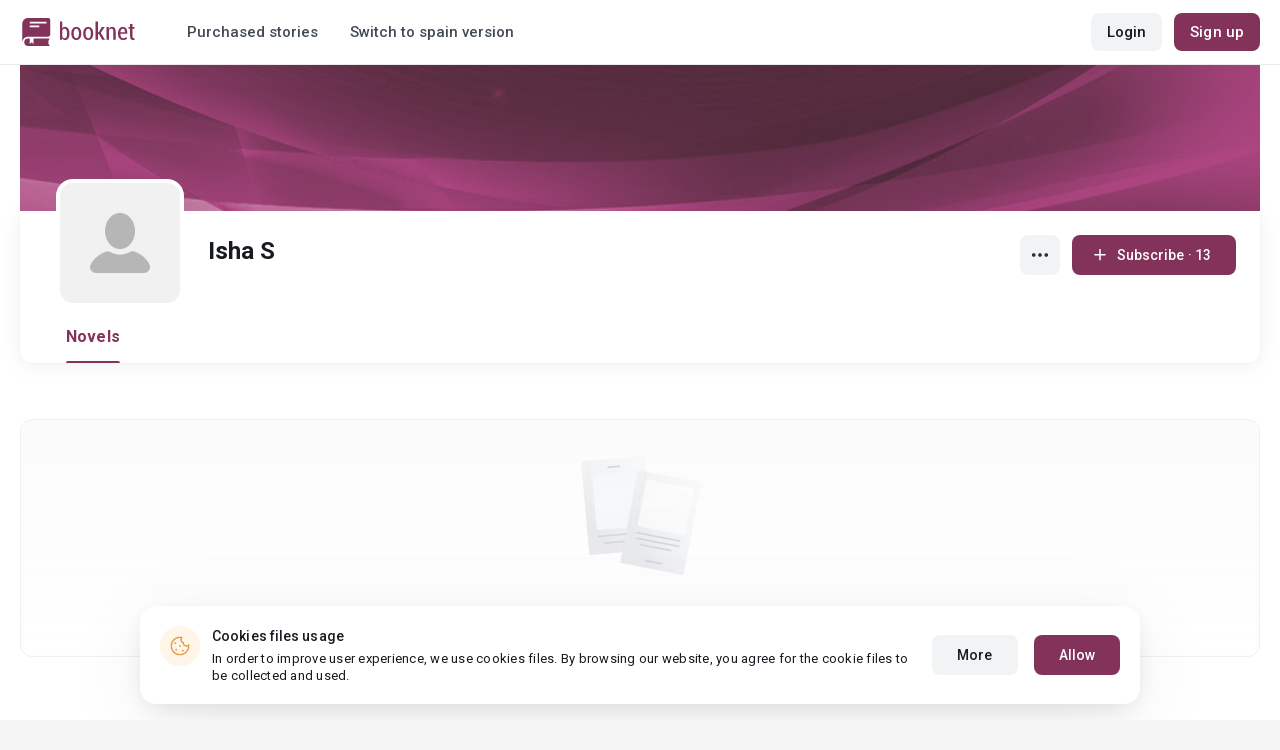

--- FILE ---
content_type: text/html; charset=UTF-8
request_url: https://booknet.com/en/isha-s-u9877574
body_size: 5195
content:
<!DOCTYPE html>
<html lang="en-US" class="">
<head>
    <meta charset="UTF-8"/>
    <meta name="viewport" content="width=970">
    <meta name="MobileOptimized" content="970"/>
    <meta name="HandheldFriendly" content="true"/>
    <link href='https://fonts.googleapis.com/css?family=Roboto+Condensed:400,300,700&subset=latin,cyrillic' rel='stylesheet' type='text/css'>
    <meta name="csrf-param" content="_csrf">
    <meta name="csrf-token" content="tx9jz01NhS-CfNeWKXDqe_gIXHDImRV6HTEmRXI_H53ZdRu6GzqyQsQanfwEI401m0UIOprRTE98ZVEGAWlN9g==">
    <title>Isha S: read all books online for free - Booknet</title>
        <meta name="description" content="Author Isha S on  Booknet. Read the full books for free online. Download ebooks in fb2. Recent publications, books, personal blog"/>
        <link type="image/png" href="https://booknet.com/favicon.ico" rel="icon">
<link href="https://booknet.com/en/isha-s-u9877574" rel="canonical">
<link href="https://st.booknet.com/assets/2d38b9b8/css/bootstrap.min.css?v=1550073398" rel="stylesheet">
<link href="https://st.booknet.com/common/css/font-awesome.min.css?v=1.1" rel="stylesheet">
<link href="https://st.booknet.com/common/css/litnet-icon-font.css?v=1.1" rel="stylesheet">
<link href="https://st.booknet.com/common/css/grids.css?v=1.1" rel="stylesheet">
<link href="https://st.booknet.com/common/css/social-likes_classic.css?v=1.1" rel="stylesheet">
<link href="https://st.booknet.com/common/css/flags16.css?v=1.1" rel="stylesheet">
<link href="https://st.booknet.com/common/css/showLoading.css?v=1.1" rel="stylesheet">
<link href="https://st.booknet.com/common/css/jquery.jgrowl.min.css?v=1.1" rel="stylesheet">
<link href="https://st.booknet.com/dist/main.css?v=1750782744" rel="stylesheet">
<link href="https://st.booknet.com/common/css/author.css?v=1620894437" rel="stylesheet">
<link href="https://st.booknet.com/common/css/font-awesome.min.css?v=1469244372" rel="stylesheet">
<link href="https://st.booknet.com/common/css/litnet-icon-font.css?v=1531047793" rel="stylesheet">
<script src="https://st.booknet.com/assets/12b6ea3c/jquery.min.js?v=1463765143"></script>
<script src="https://st.booknet.com/assets/6b28fcfb/yii.js?v=1556023766"></script>
<script src="https://st.booknet.com/assets/2d38b9b8/js/bootstrap.min.js?v=1550073398"></script>
<script src="https://st.booknet.com/common/mobile_v2/dist/js/vendor/svg4everybody.min.js?v=1.1"></script>
<script src="https://st.booknet.com/common/js/jquery.cookie.min.js?v=1.1"></script>
<script src="https://st.booknet.com/common/js/social-likes.min.js?v=1.1"></script>
<script src="https://st.booknet.com/common/js/common.js?v=1706260654"></script>
<script src="https://st.booknet.com/common/js/lozad.js?v=1.1"></script>
<script src="https://st.booknet.com/common/js/jquery.showLoading.js?v=1.1"></script>
<script src="https://st.booknet.com/common/js/jquery.jgrowl.min.js?v=1.1"></script>
<script src="https://st.booknet.com/dist/main.js?v=1747057010"></script>
<script src="https://st.booknet.com/common/js/jquery.cookie.min.js?v=1495615032"></script>
<script src="https://st.booknet.com/common/js/jquery-sortable.min.js?v=1480694728"></script>
<script src="https://st.booknet.com/common/js/lozad.js?v=1531047793"></script>
<script src="https://st.booknet.com/common/js/account_chapter_edit.js?v=5"></script>
<script src="https://st.booknet.com/common/js/account_book_view.js?v=2"></script>    <!--<link rel="apple-touch-icon" sizes="57x57" href="/icons/apple-icon-57x57.png">-->
<!--<link rel="apple-touch-icon" sizes="60x60" href="/icons/apple-icon-60x60.png">-->
<!--<link rel="apple-touch-icon" sizes="72x72" href="/icons/apple-icon-72x72.png">-->
<!--<link rel="apple-touch-icon" sizes="76x76" href="/icons/apple-icon-76x76.png">-->
<!--<link rel="apple-touch-icon" sizes="114x114" href="/icons/apple-icon-114x114.png">-->
<!--<link rel="apple-touch-icon" sizes="120x120" href="/icons/apple-icon-120x120.png">-->
<!--<link rel="apple-touch-icon" sizes="144x144" href="/icons/apple-icon-144x144.png">-->
<!--<link rel="apple-touch-icon" sizes="152x152" href="/icons/apple-icon-152x152.png">-->
<link rel="apple-touch-icon" sizes="180x180" href="/icons/apple-icon-180x180.png">
<link rel="icon" type="image/png" sizes="192x192" href="/icons/android-icon-192x192.png">
<link rel="icon" type="image/png" sizes="32x32" href="/icons/favicon-32x32.png">
<link rel="icon" type="image/png" sizes="96x96" href="/icons/favicon-96x96.png">
<link rel="icon" type="image/png" sizes="16x16" href="/icons/favicon-16x16.png">

<link rel="manifest" href="/manifest.json">
<meta name="msapplication-TileColor" content="#ffffff">
<meta name="msapplication-TileImage" content="/maskable_icon.png">
<meta name="theme-color" content="#ffffff">

<script>
    if ("serviceWorker" in navigator) {
        window.addEventListener("load", function () {
            navigator.serviceWorker
                .register("/service-worker.js")
                .then(function (registration) {
                    console.log("ServiceWorker registered");
                })
                .catch(function (err) {
                    console.log("ServiceWorker not registered", err);
                })
        })
    }
</script>

<script src="https://cdn.onesignal.com/sdks/OneSignalSDK.js" async=""></script>
    <meta id="ga-isLoggedIn" value="0"><meta id="ga-lang" value="en">
<script>(function(w,d,s,l,i){w[l]=w[l]||[];w[l].push({'gtm.start':
        new Date().getTime(),event:'gtm.js'});var f=d.getElementsByTagName(s)[0],
        j=d.createElement(s),dl=l!='dataLayer'?'&l='+l:'';j.async=true;j.src=
        'https://www.googletagmanager.com/gtm.js?id='+i+dl;f.parentNode.insertBefore(j,f);
    })(window,document,'script','dataLayer','GTM-W52F723');</script>
<!-- End Google Tag Manager -->

<script>
    window.dataLayer = window.dataLayer || [];

            dataLayer.push({'event': 'lang_en'});
    
    let isMobile = '';
</script>

<meta name="facebook-domain-verification" content="wjtdllnn4zc0aw55n6bx64eb7ez3zk" />

    <!-- Facebook Pixel Code -->
    <script>
        !function(f,b,e,v,n,t,s)
        {if(f.fbq)return;n=f.fbq=function(){n.callMethod?
            n.callMethod.apply(n,arguments):n.queue.push(arguments)};
            if(!f._fbq)f._fbq=n;n.push=n;n.loaded=!0;n.version='2.0';
            n.queue=[];t=b.createElement(e);t.async=!0;
            t.src=v;s=b.getElementsByTagName(e)[0];
            s.parentNode.insertBefore(t,s)}(window, document,'script',
            'https://connect.facebook.net/en_US/fbevents.js');
        fbq('init', '178191163079472');
        fbq('track', 'PageView');
    </script>
    <noscript><img height="1" width="1" style="display:none"
                   src="https://www.facebook.com/tr?id=178191163079472&ev=PageView&noscript=1"
        /></noscript>
    <!-- End Facebook Pixel Code -->

<script>
    window.lang = 'en';
</script>

<script>
    window.addEventListener('appinstalled', function(evt) {
        dataLayer.push({
            'event': 'autoEvent',
            'eventCategory': 'pwa',
            'eventAction': 'Installed',
            'eventLabel': 'Installed'
        });
    });

    if (window.matchMedia('(display-mode: standalone)').matches) {
        dataLayer.push({'is_pwa': 1});
    }
</script>

</head>
<body class="wide-lg bn_body-white">



<!-- Google Tag Manager (noscript) -->
<noscript>
    <iframe src="https://www.googletagmanager.com/ns.html?id=GTM-W52F723" height="0" width="0" style="display:none;visibility:hidden"></iframe>
</noscript>
<!-- End Google Tag Manager (noscript) -->
<div class="bn_header">
    <div class="bn_header__container">
        <div class="container">
            <div class="bn_header__wrapper">
                <div class="bn_header__navigation">
                    
<div class="bn_header__logo">
    <a class="bn_header__logo-link" href="/en">
                    <svg><use href="/common/img/ln_svg-sprite.svg#booknet-logo"></use></svg>
            </a>
</div>

                    <div class="bn_header__menu">
                        <a class="bn_header__menu-item" href="/en/closed/purchased">
                            Purchased stories                        </a>
                        <a class="bn_header__menu-item" href="/site/change-lang-content?lang=es&referrer=https://booknet.com/es">
                            Switch to spain version
                        </a>
                    </div>
                </div>
                <div class="bn_header__controls">
                                            
<div class="bn_header__auth">
    <div class="bn_header__auth-login bn_btn bn_btn-gray" onclick="showLoginPopup();">
        Login    </div>
    <div class="bn_header__auth-register bn_btn" onclick="showRegisterPopup();">
        Sign up    </div>
</div>                                    </div>
            </div>
        </div>
    </div>
    
<div class="bn_header__menu-dropdown">
    <div class="container">
        <div class="bn_header__menu-dropdown-wrapper">
            <div class="bn_header__menu-dropdown-column">
                <div class="bn_header__menu-dropdown-column-title">
                    Genres                </div>
                <div class="bn_header__menu-dropdown-column-grid">
                    <div class="bn_header__menu-dropdown-item">
                        <a href="/en/top/all">All genres</a>
                    </div>
                                            <div class="bn_header__menu-dropdown-item">
                            <a href="/en/top/romance">
                                Romance                            </a>
                        </div>
                                            <div class="bn_header__menu-dropdown-item">
                            <a href="/en/top/contemporary-fiction">
                                Contemporary fiction                            </a>
                        </div>
                                            <div class="bn_header__menu-dropdown-item">
                            <a href="/en/top/young-adult">
                                Young adult                            </a>
                        </div>
                                            <div class="bn_header__menu-dropdown-item">
                            <a href="/en/top/fantasy">
                                Fantasy                            </a>
                        </div>
                                            <div class="bn_header__menu-dropdown-item">
                            <a href="/en/top/science-fiction">
                                Science fiction                            </a>
                        </div>
                                            <div class="bn_header__menu-dropdown-item">
                            <a href="/en/top/thrillers-suspense">
                                Thrillers & Suspense                            </a>
                        </div>
                                            <div class="bn_header__menu-dropdown-item">
                            <a href="/en/top/fanfiction">
                                Fanfiction                            </a>
                        </div>
                                            <div class="bn_header__menu-dropdown-item">
                            <a href="/en/top/mystery">
                                Mystery                            </a>
                        </div>
                                            <div class="bn_header__menu-dropdown-item">
                            <a href="/en/top/action-adventures">
                                Action & Adventures                            </a>
                        </div>
                                            <div class="bn_header__menu-dropdown-item">
                            <a href="/en/top/short-stories">
                                Short stories                            </a>
                        </div>
                                            <div class="bn_header__menu-dropdown-item">
                            <a href="/en/top/others">
                                Others                            </a>
                        </div>
                                    </div>
            </div>
            <div class="bn_header__menu-dropdown-column">
                <div class="bn_header__menu-dropdown-column-title">
                    Collections                </div>
                <div class="bn_header__menu-dropdown-column-row">
                    <div class="bn_header__menu-dropdown-item">
                        <a href="/en/top/all">Popular</a>
                    </div>
                    <div class="bn_header__menu-dropdown-item">
                        <a href="/en/top/latest">Recently updated </a>
                    </div>
                    <div class="bn_header__menu-dropdown-item">
                        <a href="/en/top/latest-new">New releases</a>
                    </div>
                    <div class="bn_header__menu-dropdown-item">
                        <a href="/en/top/best">Best Sellers</a>
                    </div>
                                        <div class="bn_header__menu-dropdown-item">
                        <a href="/en/collections">Колекції</a>
                    </div>
                </div>
            </div>
        </div>
    </div>
</div></div>

<main class="bn_main-content">
    
<div class="bn_author-header">
    <div class="container">
        <div class="bn_author-header__wrapper">
            <div class="bn_author-header__background">
                <img src="/common/img/user_bg_default.jpg" onerror="this.src='/common/img/user_bg_default.jpg'">
                            </div>
            <div class="bn_author-header__content">
                <div class="bn_author-header__main">
                    <div class="bn_author-header__information">
                        <div class="bn_author-header__avatar">
                            <img src="https://st.booknet.com/common/img/default_avatar.jpg" onerror="this.src='https://st.booknet.com/common/img/default_avatar.jpg'">
                        </div>
                        <div class="bn_author-header__name-wrapper">
                            <h1 class="bn_author-header__name bn_text-heading-h3">
                                Isha S                            </h1>
                                                    </div>
                                            </div>
                    <div class="bn_author-header__buttons">
                        <div class="bn_author-header__settings">
                            <div class="bn_menu-dropdown">
                                <div class="bn_menu-dropdown__overlay"></div>
                                <div class="bn_menu-dropdown__button">
                                    <svg>
                                        <use href="/common/mobile_v2/dist/img/svg/svg-sprite.svg?v=3.4#dots"></use>
                                    </svg>
                                </div>
                                <ul class="bn_menu-dropdown__items-wrapper bn_text-title-s">
                                    <li>
                                        <div class="bn_menu-dropdown__item" onclick="copyToClipboard('https://booknet.com/isha-s-u9877574?utm_source=site&utm_medium=repost&utm_campaign=9877574&utm_term=0&utm_content=author', 'Посилання скопійовано')">
                                            <svg>
                                                <use href="/common/mobile_v2/dist/img/svg/svg-sprite.svg?v=3.4#share"></use>
                                            </svg>
                                            <span>
                                                Share                                            </span>
                                        </div>
                                    </li>
                                    <li>
                                        <a class="bn_menu-dropdown__item highlight-red" href="/en/feedback">
                                            <svg>
                                                <use href="/common/mobile_v2/dist/img/svg/svg-sprite.svg?v=3.4#complain"></use>
                                            </svg>
                                            <span>
                                                Report                                            </span>
                                        </a>
                                    </li>
                                </ul>
                            </div>
                        </div>
                                                                                    <button type="submit" class="bn_author-header__subscribe bn_btn bn_btn-m" onclick="showLoginPopup();">
                                    <svg>
                                        <use href="/common/mobile_v2/dist/img/svg/svg-sprite.svg?v=3.4#plus"></use>
                                    </svg>
                                    <span>
                                        Subscribe                                         · 13                                    </span>
                                </button>
                                                                        </div>
                </div>
                <div class="bn_author-header__navigation">
                    <ul class="bn_commerce-navigation__menu bn_text-title-m">
                        <li>
                            <a href="/en/isha-s-u9877574" class="bn_commerce-navigation__menu-item active">
                                Novels                            </a>
                        </li>
                                                                    </ul>
                </div>
            </div>
        </div>
    </div>
</div>

    
<div class="bn_author">
    <div class="bn_author__recommend">
        <div class="container">
            <div class="bn_author__recommend-body">
                                            </div>
        </div>
    </div>
    <div class="bn_author__novels">
        <div class="container">
            <div class="bn_author__novels-body">
                                                            <div class="bn_commerce-payout-request__empty">
                            <div class="bn_commerce-payout-request__empty-wrapper">
                                <div class="bn_commerce-payout-request__empty-image">
                                    <img src="/common/img/contest-empty.svg">
                                </div>
                                <div class="bn_commerce-payout-request__empty-title bn_text-heading-h4">
                                    The user doesn't have any written works yet                                </div>
                            </div>
                        </div>
                                                </div>
        </div>
    </div>
</div>

<script>
    function submitSort () {$('#novels-sort').submit()}
</script>

</main>



<div class="bn_cookies">
    <div class="bn_cookies__container">
        <div class="bn_cookies__wrapper">
            <div class="bn_cookies__content">
                <div class="bn_cookies__icon">
                    <svg>
                        <use href="/common/mobile_v2/dist/img/svg/svg-sprite.svg?v=3.4#cookie"></use>
                    </svg>
                </div>
                <div class="bn_cookies__heading">
                    <div class="bn_cookies__title bn_text-title-s">
                        Cookies files usage                    </div>
                    <div class="bn_cookies__description bn_text-label-l">
                        In order to improve user experience, we use cookies files. By browsing our website, you agree for the cookie files to be collected and used.                    </div>
                </div>
            </div>
            <div class="bn_cookies__buttons-container">
                <a class="bn_cookies__button bn_btn bn_btn-gray bn_btn-m" href="/en/info/privacy-cookies">More</a>                <button type="button" id="bn_cookies__button-accept" class="bn_cookies__button bn_btn bn_btn-m">Allow</button>            </div>
        </div>
    </div>
</div>

<script type="text/javascript">
    $(document).ready(function(){
        try {
            setTimeout(function () {
                if (parseInt($.cookie('isCookies') || localStorage.getItem('agreeCookie')) !== 1) {
                    $('.bn_cookies').addClass('open');
                }

                $('#bn_cookies__button-accept').on('click', function () {
                    $('.bn_cookies').removeClass('open');
                    $.cookie('isCookies', 1, {
                        path: "/"
                    });
                    localStorage.setItem("agreeCookie", 1);
                });
            }, 1000)
        } catch (e) {}
    });
</script>
<footer class="footer">
    <div class="container">
        <div class="footer__top">

            <div class="footer__top-column">
                <div class="footer__top-controls-container">
                                            <div class="footer__top-control language">
                            <svg>
                                <use href="/common/mobile_v2/dist/img/svg/svg-sprite.svg?v=3.4#books-language"/>
                            </svg>
                            <span class="footer__top-control-label">Books language:</span>
                            <div class="footer__language-dropdown">
                                <div class="footer__language-select">
                                    <span>English</span>
                                    <svg>
                                        <use href="/common/mobile_v2/dist/img/svg/svg-sprite.svg?v=3.4#footer-arrow-down"/>
                                    </svg>
                                </div>
                                <div class="footer__language-list">
                                                                                                                        <a href="/site/change-lang-content?lang=es">Español</a>                                                                                                                                                                <a href="//booknet.ua">Українська мова</a>                                                                                                            </div>
                            </div>
                        </div>
                                        <div class="footer__top-control">
                        <a class="footer__top-control-link" href="/en/site/switch-theme?goto=mobile_v2" title="Read books online on your phone, mobile version">
                            <svg>
                                <use href="/common/mobile_v2/dist/img/svg/svg-sprite.svg?v=3.4#mobile-phone"/>
                            </svg>
                            <span class="footer__top-control-label">Mobile version</span>
                        </a>
                    </div>
                </div>
            </div>
        </div>
        <div class="footer__bottom">
            <div class="footer__bottom-column">
                <div class="footer__bottom-copyright">
                    © 2026 Booknet. All rights reserved.                </div>
                <div class="footer__bottom-copyright">
                    Business address: 51 Griva Digeni, Office 1, Larnaca, 6036, Cyprus<br />
                </div>
            </div>
            <div class="footer__bottom-column">
                <div class="footer__bottom-privacy-row">
                                                                        <a class="footer__bottom-privacy-link" href="/en/info/privacy-policy" rel="nofollow">Privacy policy</a>                                                                                                                                            <a class="footer__bottom-privacy-link" href="/en/info/terms" rel="nofollow">Terms of use</a>                                                                                                <a class="footer__bottom-privacy-link" href="/en/info/confidental" rel="nofollow">Privacy agreement </a>                                                            </div>
                <div class="footer__bottom-privacy-row">
                                                                        <a class="footer__bottom-privacy-link" href="mailto:pr@booknet.com" rel="nofollow">PR department: pr@booknet.com</a>                                                                                                <a class="footer__bottom-privacy-link" href="/en/info/rules" rel="nofollow">Content Rules</a>                                                            </div>
            </div>
        </div>
    </div>
</footer>

<script src="https://st.booknet.com/assets/680081d8/en-US.js?v=1636651107"></script>
<script src="https://st.booknet.com/assets/25dffdec/javascripts/md5.js?v=1593847238"></script>
<script src="https://st.booknet.com/assets/25dffdec/javascripts/lajax.js?v=1593847238"></script>
<script>jQuery(function ($) {

(function(){
    window.ln = {
        track: function(name, category, label) {
            if (!label) {
                label = name;
            }
            
            dataLayer.push({
                'event': 'autoEvent', 
                'eventCategory': category, 
                'eventAction': name, 
                'eventLabel': label
            });
        }
    };
})();

lozad('.lozad', {
    load: function(el) {
        el.src = el.dataset.src;
        el.onload = function() {
            el.classList.add('img_fade_in')
        }
    }
}).observe()


    $(document).on('click', '.footer__language-dropdown', function () {
        let that = $(this);
    
        that.toggleClass('opened');
    
        $(document).click(function (event) {
            if ($(event.target).closest('.footer__language-dropdown').length) return;
    
            that.removeClass('opened');
        });
    });

});</script></body>
</html>


--- FILE ---
content_type: application/javascript
request_url: https://st.booknet.com/common/js/account_chapter_edit.js?v=5
body_size: 317
content:
yii.chapterEdit = (function($) {
    var pub = {
        isActive: true,

        init: function() {
            checkPublishType($('input:radio[name="ChapterForm[publish_type]"]:checked'));

            recalculatePublishingDate();
            changePublishType();
        }
    };

    /**
     *
     */
    var changePublishType = function() {
        $('input:radio[name="ChapterForm[publish_type]"]').change(function () {
            checkPublishType($(this));
        });
    };

    /**
     *
     * @param el
     */
    var checkPublishType = function (el) {
        const SET_DATE_PUBLICATION_TYPE = 2;
        var $publishDateBlock = $('.publishing_date_block-js');
        var $userCurrentDate = $('.user_date-js');

        if (parseInt(el.val()) === SET_DATE_PUBLICATION_TYPE) {
            $publishDateBlock.show();

            var serverPublishDate = $publishDateBlock.data('serverpubdatetimestamp');
            if (serverPublishDate) {
                var convertedPublishDate = getDate(serverPublishDate, true);
                // var convertedPublishDate = getDate(serverPublishDate - 60 * 60, true); // почему то приходит на час больше
                $('.publishing_date-js').val(convertedPublishDate);
            }

            $userCurrentDate.val(getDate(null, true));
        } else {
            $publishDateBlock.hide().val(null);
            $userCurrentDate.val(null);
        }
    };

    /**
     *
     */
    var recalculatePublishingDate = function () {
        $('.chapters_publishing_date-js').each(function () {
            var serverPublishDate = $(this).data('serverpubdatetimestamp');
            $(this).text(getDate(serverPublishDate, false));
            // $(this).text(getDate(serverPublishDate - 60 * 60, false));  // почему то приходит на час больше
        });
    };

    /**
     *
     * @param timestampString
     * @param dbFormat
     * @returns {string}
     */
    var getDate = function (timestampString, dbFormat) {
        var d = timestampString ? new Date(timestampString * 1000) : new Date();

        var year = d.getFullYear();
        var month = d.getMonth() + 1;
        month = (month < 10) ? '0' + month : month;

        var date = d.getDate();
        date = (date < 10) ? '0' + date : date;

        var hour = d.getHours();
        hour = (hour < 10) ? '0' + hour : hour;

        return dbFormat
            ? year + '-' + month + '-' + date + ' ' + hour + ':00'
            : date + '.' + month + ', ' + hour + ':00';
    };

    return pub;
})(jQuery);


// $('#chapterform-is_active').change(function () {
//     if (!this.checked) {
//         if (!confirm('Do you really want to hide this part from readers? Changes will take effect after clicking "Save"')) {
//             this.checked = true;
//         }
//     }
// });


--- FILE ---
content_type: application/javascript
request_url: https://st.booknet.com/assets/680081d8/en-US.js?v=1636651107
body_size: 2071
content:
var languageItems=(function(){var _languages={"497511dd0deee6f3a300a57a0f03e0f1":"You need to be logged in to complete this action","9cd8a2455b1839ff98ef70c05b9b5983":"Login","0f98b7f230f3c91292f0de4c99e263f2":"Registration","ea4788705e6873b424c65e91c2846b19":"Cancel","bd88be75681bdf4392c7f6559233b854":"In library","1003ad22db15398269b44f88f4b7197e":"This book was added to the library","d3d2e617335f08df83599665eef8a418":"Close","9d7a2b902c36d2696a72c6f75d07a852":"This book was removed from the library","25d8df6e580905091a0d5ef5b9e05bf0":"Reply","1b57b177f275e0b7b7e676d1b512699e":"Answer to {authorName}","1e4f140ebfaf448d8decbe0ee6866d87":"Like","2848b1b6b664c462cc76502aefa2d3de":"Unlike","b0819d83b847b9b85e57486968242a6b":"Add to library","75e598ae0a0ce9eba6a772619ef17d76":"Remove from library","1feb39398732b71408ab15e7a77fa2ab":"Follow this author","cf0ca9d10e4b0a42111c21848b75ad8f":"Unfollow this author","2d3b2aa07ded047fd7a249f310910be9":"Спасибо за ваше мнение о моей книге. Вы сделаете ее более популярной, если расскажете своим друзьям о ней в социальной сети. В этом случае ваше имя будет отображаться в списке тех, кто загрузил книгу. Спасибо.","6b6b8dfd5fcf24441cad6126c5911414":"Share","4b7dd47168178b28d32910a020a03af5":"You followed this author","3b44407b1576f609b95f2afbfc26f8c3":"You unfollowed this author","ec211f7c20af43e742bf2570c3cb84f9":"Add","86876b8f4c6b11f4bc41c68c9e5329e3":"Next part","2d92df6a30fa397ca4afb8a7513497e0":"Previous part","fd0d1b1a49794eb7cda7445eb5810703":"Previous part","22b653bd8d2edcebb9e0036b4ac79262":"Go back","3e934307ce5c41a3eeb1a769af21d6e4":"Next part","67d2f6740a8eaebf4d5c6f79be8da481":"Forward","7100f2fce5cd19355cb2c1d30d7b493f":"Add to library","3ab51abbf0a0c82f10e9a63939dd3f22":"Remove from library","784b37923d09a1b0b6d1a04178792534":"Like","b8fa3f333a9b86063b00d462bd20ddf3":"Unlike","1063e38cb53d94d386f21227fcd84717":"Remove","31e418d4471e962b55548a44c5a0fa8e":"Press Ctrl-D to add the page to the bookmarks","e18577c484a1bac38f4aba9cb265e723":"{count} books","57f444a0facad9be6749d9a6321e0d57":"Book purchase","967dc8932103764a242838a5381a778d":"Reply to","62a5e490880a92eef74f167d9dc6dca0":"Hide","498f79c4c5bbde77f1bceb6c86fd0f6d":"Show","19800cdf04b421b4b2944cf985a571f5":"Buying book with a reward","e4d0ac90f22accfebca5f1023f9cde44":"USD","c9cc8cce247e49bae79f15173ce97354":"Save","532bde3db2b3bc4c4877a2a5bb3c7417":"Search for stories about...","074f9c94ad22deb117508022fc315339":"Delete author","8f99655c2229bca1f578ba5f75bcc64c":"Add a co-author","61aeff03b88a788f6f4ab39421240e87":"{count} characters left.","53a6d62308bf069d1ae2508c861316d1":"{count} characters needed to be deleted.","69d21237c6f60d727fd1806c12a51ac4":"Haven't receive a message? Send an email","121c7cc00e64e35bf8ebbc156071d69e":"Reload wallet for","7dbc9377be06a8824239d2d37e26d604":"{count} USD","f2edc016605541ada35b81700270640f":"Additional filters","74f6222b2f7df99b1223929e45f18a95":"Hide additional filters","b2a2cb6e484f909310b06e4f762b07f1":"example","6de0763a2146e79209509fccc4df7be3":"Next part","b8229e5e9e24b6fec588f9011328a7d9":"Previous part","1e94b0c1727cac802703accd6889d100":"Prev. part","2b0b0225a86bb67048840d3da9b899bc":"Go back","356641638325768e09797aaf0d0cb285":"Next part","a807e708fe8909731152877aa9404025":"Forward","b59fcb573abcfe535c1077405a8a165d":"Add to Library","f8d5901bf83fd84941e891d543323f4d":"Remove from library","8c575731168436a80525f3ad730e6856":"Like","b25df1e0014ec78570cd17dc8ed0ca54":"Do not like me anymore","d42d9eababf477cdc04ab0ccf59b1fee":"Follow","5070533573499f9ef0ad08fae2a87464":"Unfollow","b4e19d468bf3080c378d0af7a904b006":"Prev. part","0557fa923dcee4d0f86b1409f5c2167f":"Back","d4a8968f52233729744797511ed0b4c0":"Are you sure you want to delete these items?","80ebdccece38141cd9c0f9b3b623091f":"Are you sure you want to delete this item?","074b03b4412887edb3e3a82e13af0805":"Translation Language: {name}","5e3d5c58fa308ad3fc40c94d4f9c79d2":"Test message","c0c5bfe25f9d4f715559c3e35a8adf45":"Saved payout","10c3ea8485ee3622b0cbc83dfdded8a5":"Will be deleted after moderation","ec5723886fbea5b2b6c929dbe5a8f059":"Pending review","45e97806891ff7e45cae85baa0c8fa06":"Reload your wallet for free with a promo code","9cce2db484de5529cf4c48e29199aa02":"For the previous 15 days of the book sold less than 10 copies. You are provided with \"0\" formulations.","2cac70dfe360a7b53abd3b46031cec90":"Link copied","53fe9c0eef251702c8523632cd7df83f":"for example - vampires","c5079da4a4e45dcafdf7296eda557152":"Confirm that you've read the rules","d3743683b3b67780edb11c29e103fd5e":"You can upload only {{fi-limit}} file","496fa7e7769dfa398c199ae1d103c4ab":"File {{fi-name}} is too large. The maximum file siza is {{fi-fileMaxSize}} MB.","2f1c56ab7b9771c8727ff3ef796370dc":"Are you sure you want to delete this audio file?","ff8f9ef098abea8af6b0ae63d9b69393":"Changes will take effect after Chapter save","844e30b5c4c3536e6a21894535eb2baa":"My test message","79f2f83c680cd1f42e76f862b42dc359":"My test message","206c72a0f87361f6b21db53a55aeda6b":"Continue reading in the application","32b1e0ad9959c49bf63c49cfa9c0f592":"Less than 10 copies have been sold in the previous 15 days. You have \"0\" promotional codes available."};return{getLanguageItems:function(){return _languages;}};})();